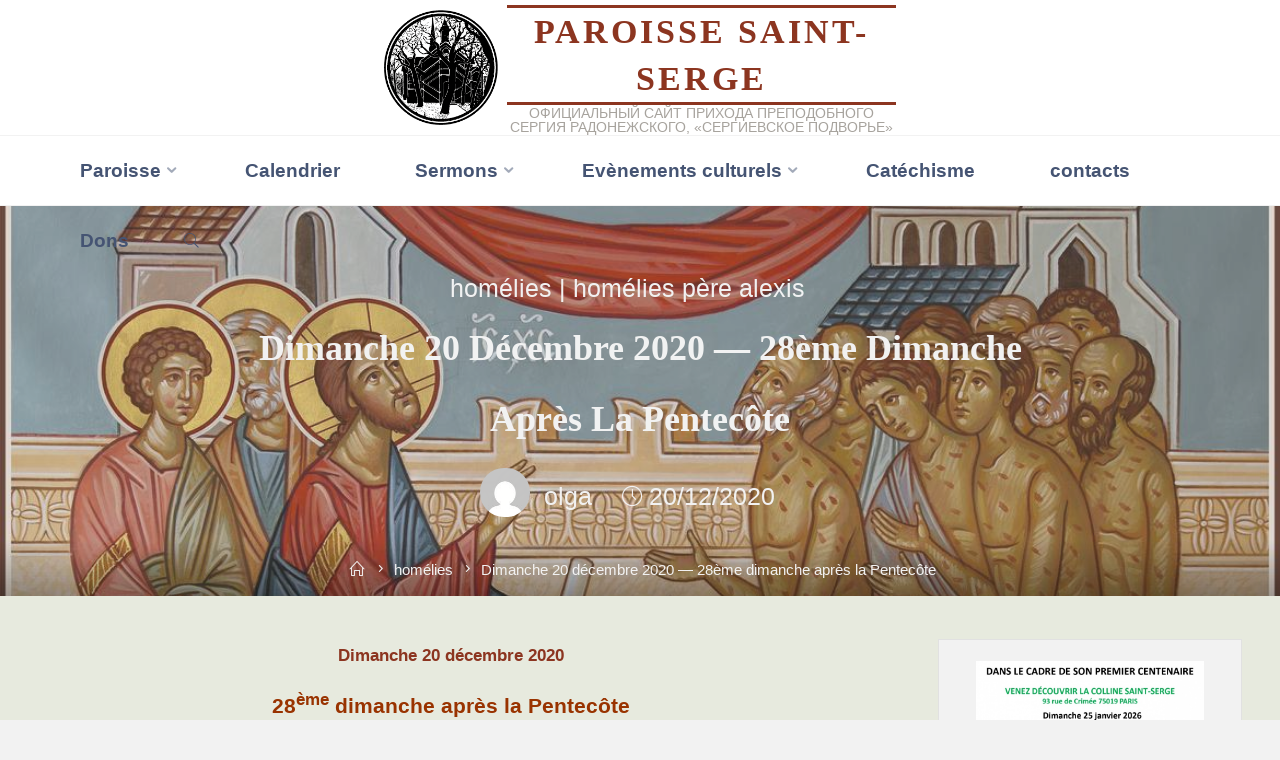

--- FILE ---
content_type: text/html; charset=UTF-8
request_url: https://saint-serge.fr/fr/2020/12/20/dimanche-20-decembre-2020-28eme-dimanche-apres-la-pentecote/
body_size: 21199
content:
<!DOCTYPE html>
<html lang="fr-FR">
<head>
<meta name="viewport" content="width=device-width, user-scalable=yes, initial-scale=1.0">
<meta http-equiv="X-UA-Compatible" content="IE=edge" /><meta charset="UTF-8">
<link rel="profile" href="http://gmpg.org/xfn/11">
<title>Dimanche 20 décembre 2020&nbsp;&mdash; 28ème dimanche après la Pentecôte &#8211; Paroisse Saint-Serge</title>

<link rel="stylesheet" href="https://saint-serge.fr/wp-content/plugins/sitepress-multilingual-cms/res/css/language-selector.css?v=3.1.9.6" type="text/css" media="all" />
<meta name='robots' content='max-image-preview:large' />
<link rel='dns-prefetch' href='//fonts.googleapis.com' />
<link rel="alternate" type="application/rss+xml" title="Paroisse Saint-Serge &raquo; Flux" href="https://saint-serge.fr/fr/feed/" />
<link rel="alternate" type="application/rss+xml" title="Paroisse Saint-Serge &raquo; Flux des commentaires" href="https://saint-serge.fr/fr/comments/feed/" />
<script>
window._wpemojiSettings = {"baseUrl":"https:\/\/s.w.org\/images\/core\/emoji\/14.0.0\/72x72\/","ext":".png","svgUrl":"https:\/\/s.w.org\/images\/core\/emoji\/14.0.0\/svg\/","svgExt":".svg","source":{"concatemoji":"https:\/\/saint-serge.fr\/wp-includes\/js\/wp-emoji-release.min.js?ver=6.2.8"}};
/*! This file is auto-generated */
!function(e,a,t){var n,r,o,i=a.createElement("canvas"),p=i.getContext&&i.getContext("2d");function s(e,t){p.clearRect(0,0,i.width,i.height),p.fillText(e,0,0);e=i.toDataURL();return p.clearRect(0,0,i.width,i.height),p.fillText(t,0,0),e===i.toDataURL()}function c(e){var t=a.createElement("script");t.src=e,t.defer=t.type="text/javascript",a.getElementsByTagName("head")[0].appendChild(t)}for(o=Array("flag","emoji"),t.supports={everything:!0,everythingExceptFlag:!0},r=0;r<o.length;r++)t.supports[o[r]]=function(e){if(p&&p.fillText)switch(p.textBaseline="top",p.font="600 32px Arial",e){case"flag":return s("\ud83c\udff3\ufe0f\u200d\u26a7\ufe0f","\ud83c\udff3\ufe0f\u200b\u26a7\ufe0f")?!1:!s("\ud83c\uddfa\ud83c\uddf3","\ud83c\uddfa\u200b\ud83c\uddf3")&&!s("\ud83c\udff4\udb40\udc67\udb40\udc62\udb40\udc65\udb40\udc6e\udb40\udc67\udb40\udc7f","\ud83c\udff4\u200b\udb40\udc67\u200b\udb40\udc62\u200b\udb40\udc65\u200b\udb40\udc6e\u200b\udb40\udc67\u200b\udb40\udc7f");case"emoji":return!s("\ud83e\udef1\ud83c\udffb\u200d\ud83e\udef2\ud83c\udfff","\ud83e\udef1\ud83c\udffb\u200b\ud83e\udef2\ud83c\udfff")}return!1}(o[r]),t.supports.everything=t.supports.everything&&t.supports[o[r]],"flag"!==o[r]&&(t.supports.everythingExceptFlag=t.supports.everythingExceptFlag&&t.supports[o[r]]);t.supports.everythingExceptFlag=t.supports.everythingExceptFlag&&!t.supports.flag,t.DOMReady=!1,t.readyCallback=function(){t.DOMReady=!0},t.supports.everything||(n=function(){t.readyCallback()},a.addEventListener?(a.addEventListener("DOMContentLoaded",n,!1),e.addEventListener("load",n,!1)):(e.attachEvent("onload",n),a.attachEvent("onreadystatechange",function(){"complete"===a.readyState&&t.readyCallback()})),(e=t.source||{}).concatemoji?c(e.concatemoji):e.wpemoji&&e.twemoji&&(c(e.twemoji),c(e.wpemoji)))}(window,document,window._wpemojiSettings);
</script>
<style>
img.wp-smiley,
img.emoji {
	display: inline !important;
	border: none !important;
	box-shadow: none !important;
	height: 1em !important;
	width: 1em !important;
	margin: 0 0.07em !important;
	vertical-align: -0.1em !important;
	background: none !important;
	padding: 0 !important;
}
</style>
	<link rel='stylesheet' id='layerslider-css' href='https://saint-serge.fr/wp-content/plugins/LayerSlider/assets/static/layerslider/css/layerslider.css?ver=6.11.2' media='all' />
<link rel='stylesheet' id='ls-google-fonts-css' href='https://fonts.googleapis.com/css?family=Lato:100,300,regular,700,900%7COpen+Sans:300%7CIndie+Flower:regular%7COswald:300,regular,700&#038;subset=latin%2Clatin-ext' media='all' />
<link rel='stylesheet' id='wp-block-library-css' href='https://saint-serge.fr/wp-includes/css/dist/block-library/style.min.css?ver=6.2.8' media='all' />
<link rel='stylesheet' id='classic-theme-styles-css' href='https://saint-serge.fr/wp-includes/css/classic-themes.min.css?ver=6.2.8' media='all' />
<style id='global-styles-inline-css'>
body{--wp--preset--color--black: #000000;--wp--preset--color--cyan-bluish-gray: #abb8c3;--wp--preset--color--white: #ffffff;--wp--preset--color--pale-pink: #f78da7;--wp--preset--color--vivid-red: #cf2e2e;--wp--preset--color--luminous-vivid-orange: #ff6900;--wp--preset--color--luminous-vivid-amber: #fcb900;--wp--preset--color--light-green-cyan: #7bdcb5;--wp--preset--color--vivid-green-cyan: #00d084;--wp--preset--color--pale-cyan-blue: #8ed1fc;--wp--preset--color--vivid-cyan-blue: #0693e3;--wp--preset--color--vivid-purple: #9b51e0;--wp--preset--color--accent-1: #8c3520;--wp--preset--color--accent-2: #383340;--wp--preset--color--headings: #30273f;--wp--preset--color--sitetext: #4f473c;--wp--preset--color--sitebg: #e7eade;--wp--preset--gradient--vivid-cyan-blue-to-vivid-purple: linear-gradient(135deg,rgba(6,147,227,1) 0%,rgb(155,81,224) 100%);--wp--preset--gradient--light-green-cyan-to-vivid-green-cyan: linear-gradient(135deg,rgb(122,220,180) 0%,rgb(0,208,130) 100%);--wp--preset--gradient--luminous-vivid-amber-to-luminous-vivid-orange: linear-gradient(135deg,rgba(252,185,0,1) 0%,rgba(255,105,0,1) 100%);--wp--preset--gradient--luminous-vivid-orange-to-vivid-red: linear-gradient(135deg,rgba(255,105,0,1) 0%,rgb(207,46,46) 100%);--wp--preset--gradient--very-light-gray-to-cyan-bluish-gray: linear-gradient(135deg,rgb(238,238,238) 0%,rgb(169,184,195) 100%);--wp--preset--gradient--cool-to-warm-spectrum: linear-gradient(135deg,rgb(74,234,220) 0%,rgb(151,120,209) 20%,rgb(207,42,186) 40%,rgb(238,44,130) 60%,rgb(251,105,98) 80%,rgb(254,248,76) 100%);--wp--preset--gradient--blush-light-purple: linear-gradient(135deg,rgb(255,206,236) 0%,rgb(152,150,240) 100%);--wp--preset--gradient--blush-bordeaux: linear-gradient(135deg,rgb(254,205,165) 0%,rgb(254,45,45) 50%,rgb(107,0,62) 100%);--wp--preset--gradient--luminous-dusk: linear-gradient(135deg,rgb(255,203,112) 0%,rgb(199,81,192) 50%,rgb(65,88,208) 100%);--wp--preset--gradient--pale-ocean: linear-gradient(135deg,rgb(255,245,203) 0%,rgb(182,227,212) 50%,rgb(51,167,181) 100%);--wp--preset--gradient--electric-grass: linear-gradient(135deg,rgb(202,248,128) 0%,rgb(113,206,126) 100%);--wp--preset--gradient--midnight: linear-gradient(135deg,rgb(2,3,129) 0%,rgb(40,116,252) 100%);--wp--preset--duotone--dark-grayscale: url('#wp-duotone-dark-grayscale');--wp--preset--duotone--grayscale: url('#wp-duotone-grayscale');--wp--preset--duotone--purple-yellow: url('#wp-duotone-purple-yellow');--wp--preset--duotone--blue-red: url('#wp-duotone-blue-red');--wp--preset--duotone--midnight: url('#wp-duotone-midnight');--wp--preset--duotone--magenta-yellow: url('#wp-duotone-magenta-yellow');--wp--preset--duotone--purple-green: url('#wp-duotone-purple-green');--wp--preset--duotone--blue-orange: url('#wp-duotone-blue-orange');--wp--preset--font-size--small: 10px;--wp--preset--font-size--medium: 20px;--wp--preset--font-size--large: 27px;--wp--preset--font-size--x-large: 42px;--wp--preset--font-size--normal: 17px;--wp--preset--font-size--larger: 43px;--wp--preset--spacing--20: 0.44rem;--wp--preset--spacing--30: 0.67rem;--wp--preset--spacing--40: 1rem;--wp--preset--spacing--50: 1.5rem;--wp--preset--spacing--60: 2.25rem;--wp--preset--spacing--70: 3.38rem;--wp--preset--spacing--80: 5.06rem;--wp--preset--shadow--natural: 6px 6px 9px rgba(0, 0, 0, 0.2);--wp--preset--shadow--deep: 12px 12px 50px rgba(0, 0, 0, 0.4);--wp--preset--shadow--sharp: 6px 6px 0px rgba(0, 0, 0, 0.2);--wp--preset--shadow--outlined: 6px 6px 0px -3px rgba(255, 255, 255, 1), 6px 6px rgba(0, 0, 0, 1);--wp--preset--shadow--crisp: 6px 6px 0px rgba(0, 0, 0, 1);}:where(.is-layout-flex){gap: 0.5em;}body .is-layout-flow > .alignleft{float: left;margin-inline-start: 0;margin-inline-end: 2em;}body .is-layout-flow > .alignright{float: right;margin-inline-start: 2em;margin-inline-end: 0;}body .is-layout-flow > .aligncenter{margin-left: auto !important;margin-right: auto !important;}body .is-layout-constrained > .alignleft{float: left;margin-inline-start: 0;margin-inline-end: 2em;}body .is-layout-constrained > .alignright{float: right;margin-inline-start: 2em;margin-inline-end: 0;}body .is-layout-constrained > .aligncenter{margin-left: auto !important;margin-right: auto !important;}body .is-layout-constrained > :where(:not(.alignleft):not(.alignright):not(.alignfull)){max-width: var(--wp--style--global--content-size);margin-left: auto !important;margin-right: auto !important;}body .is-layout-constrained > .alignwide{max-width: var(--wp--style--global--wide-size);}body .is-layout-flex{display: flex;}body .is-layout-flex{flex-wrap: wrap;align-items: center;}body .is-layout-flex > *{margin: 0;}:where(.wp-block-columns.is-layout-flex){gap: 2em;}.has-black-color{color: var(--wp--preset--color--black) !important;}.has-cyan-bluish-gray-color{color: var(--wp--preset--color--cyan-bluish-gray) !important;}.has-white-color{color: var(--wp--preset--color--white) !important;}.has-pale-pink-color{color: var(--wp--preset--color--pale-pink) !important;}.has-vivid-red-color{color: var(--wp--preset--color--vivid-red) !important;}.has-luminous-vivid-orange-color{color: var(--wp--preset--color--luminous-vivid-orange) !important;}.has-luminous-vivid-amber-color{color: var(--wp--preset--color--luminous-vivid-amber) !important;}.has-light-green-cyan-color{color: var(--wp--preset--color--light-green-cyan) !important;}.has-vivid-green-cyan-color{color: var(--wp--preset--color--vivid-green-cyan) !important;}.has-pale-cyan-blue-color{color: var(--wp--preset--color--pale-cyan-blue) !important;}.has-vivid-cyan-blue-color{color: var(--wp--preset--color--vivid-cyan-blue) !important;}.has-vivid-purple-color{color: var(--wp--preset--color--vivid-purple) !important;}.has-black-background-color{background-color: var(--wp--preset--color--black) !important;}.has-cyan-bluish-gray-background-color{background-color: var(--wp--preset--color--cyan-bluish-gray) !important;}.has-white-background-color{background-color: var(--wp--preset--color--white) !important;}.has-pale-pink-background-color{background-color: var(--wp--preset--color--pale-pink) !important;}.has-vivid-red-background-color{background-color: var(--wp--preset--color--vivid-red) !important;}.has-luminous-vivid-orange-background-color{background-color: var(--wp--preset--color--luminous-vivid-orange) !important;}.has-luminous-vivid-amber-background-color{background-color: var(--wp--preset--color--luminous-vivid-amber) !important;}.has-light-green-cyan-background-color{background-color: var(--wp--preset--color--light-green-cyan) !important;}.has-vivid-green-cyan-background-color{background-color: var(--wp--preset--color--vivid-green-cyan) !important;}.has-pale-cyan-blue-background-color{background-color: var(--wp--preset--color--pale-cyan-blue) !important;}.has-vivid-cyan-blue-background-color{background-color: var(--wp--preset--color--vivid-cyan-blue) !important;}.has-vivid-purple-background-color{background-color: var(--wp--preset--color--vivid-purple) !important;}.has-black-border-color{border-color: var(--wp--preset--color--black) !important;}.has-cyan-bluish-gray-border-color{border-color: var(--wp--preset--color--cyan-bluish-gray) !important;}.has-white-border-color{border-color: var(--wp--preset--color--white) !important;}.has-pale-pink-border-color{border-color: var(--wp--preset--color--pale-pink) !important;}.has-vivid-red-border-color{border-color: var(--wp--preset--color--vivid-red) !important;}.has-luminous-vivid-orange-border-color{border-color: var(--wp--preset--color--luminous-vivid-orange) !important;}.has-luminous-vivid-amber-border-color{border-color: var(--wp--preset--color--luminous-vivid-amber) !important;}.has-light-green-cyan-border-color{border-color: var(--wp--preset--color--light-green-cyan) !important;}.has-vivid-green-cyan-border-color{border-color: var(--wp--preset--color--vivid-green-cyan) !important;}.has-pale-cyan-blue-border-color{border-color: var(--wp--preset--color--pale-cyan-blue) !important;}.has-vivid-cyan-blue-border-color{border-color: var(--wp--preset--color--vivid-cyan-blue) !important;}.has-vivid-purple-border-color{border-color: var(--wp--preset--color--vivid-purple) !important;}.has-vivid-cyan-blue-to-vivid-purple-gradient-background{background: var(--wp--preset--gradient--vivid-cyan-blue-to-vivid-purple) !important;}.has-light-green-cyan-to-vivid-green-cyan-gradient-background{background: var(--wp--preset--gradient--light-green-cyan-to-vivid-green-cyan) !important;}.has-luminous-vivid-amber-to-luminous-vivid-orange-gradient-background{background: var(--wp--preset--gradient--luminous-vivid-amber-to-luminous-vivid-orange) !important;}.has-luminous-vivid-orange-to-vivid-red-gradient-background{background: var(--wp--preset--gradient--luminous-vivid-orange-to-vivid-red) !important;}.has-very-light-gray-to-cyan-bluish-gray-gradient-background{background: var(--wp--preset--gradient--very-light-gray-to-cyan-bluish-gray) !important;}.has-cool-to-warm-spectrum-gradient-background{background: var(--wp--preset--gradient--cool-to-warm-spectrum) !important;}.has-blush-light-purple-gradient-background{background: var(--wp--preset--gradient--blush-light-purple) !important;}.has-blush-bordeaux-gradient-background{background: var(--wp--preset--gradient--blush-bordeaux) !important;}.has-luminous-dusk-gradient-background{background: var(--wp--preset--gradient--luminous-dusk) !important;}.has-pale-ocean-gradient-background{background: var(--wp--preset--gradient--pale-ocean) !important;}.has-electric-grass-gradient-background{background: var(--wp--preset--gradient--electric-grass) !important;}.has-midnight-gradient-background{background: var(--wp--preset--gradient--midnight) !important;}.has-small-font-size{font-size: var(--wp--preset--font-size--small) !important;}.has-medium-font-size{font-size: var(--wp--preset--font-size--medium) !important;}.has-large-font-size{font-size: var(--wp--preset--font-size--large) !important;}.has-x-large-font-size{font-size: var(--wp--preset--font-size--x-large) !important;}
.wp-block-navigation a:where(:not(.wp-element-button)){color: inherit;}
:where(.wp-block-columns.is-layout-flex){gap: 2em;}
.wp-block-pullquote{font-size: 1.5em;line-height: 1.6;}
</style>
<link rel='stylesheet' id='contact-form-7-css' href='https://saint-serge.fr/wp-content/plugins/contact-form-7/includes/css/styles.css?ver=5.1.7' media='all' />
<link rel='stylesheet' id='lbwps-styles-css' href='https://saint-serge.fr/wp-content/plugins/lightbox-photoswipe/assets/styles/default.css?ver=3.1.12' media='all' />
<link rel='stylesheet' id='cms-navigation-style-base-css' href='https://saint-serge.fr/wp-content/plugins/wpml-cms-nav/res/css/cms-navigation-base.css?ver=1.5.2' media='screen' />
<link rel='stylesheet' id='cms-navigation-style-css' href='https://saint-serge.fr/wp-content/plugins/wpml-cms-nav/res/css/cms-navigation.css?ver=1.5.2' media='screen' />
<link rel='stylesheet' id='roseta-themefonts-css' href='https://saint-serge.fr/wp-content/themes/roseta/resources/fonts/fontfaces.css?ver=1.3.0.1' media='all' />
<link rel='stylesheet' id='roseta-googlefonts-css' href='//fonts.googleapis.com/css?family=Work+Sans+Condensed%3A%7COswald%3A%7CWork+Sans+Condensed%3A700%7COswald%3A700&#038;ver=1.3.0.1' media='all' />
<link rel='stylesheet' id='roseta-main-css' href='https://saint-serge.fr/wp-content/themes/roseta/style.css?ver=1.3.0.1' media='all' />
<style id='roseta-main-inline-css'>
 #site-wrapper { max-width: 1300px; } #primary { width: 320px; } #secondary { width: 380px; } #container.one-column .main { width: 100%; } #container.two-columns-right #secondary { float: right; } #container.two-columns-right .main, .two-columns-right #breadcrumbs { width: calc( 100% - 380px ); float: left; } #container.two-columns-left #primary { float: left; } #container.two-columns-left .main, .two-columns-left #breadcrumbs { width: calc( 100% - 320px ); float: right; } #container.three-columns-right #primary, #container.three-columns-left #primary, #container.three-columns-sided #primary { float: left; } #container.three-columns-right #secondary, #container.three-columns-left #secondary, #container.three-columns-sided #secondary { float: left; } #container.three-columns-right #primary, #container.three-columns-left #secondary { margin-left: 0%; margin-right: 0%; } #container.three-columns-right .main, .three-columns-right #breadcrumbs { width: calc( 100% - 700px ); float: left; } #container.three-columns-left .main, .three-columns-left #breadcrumbs { width: calc( 100% - 700px ); float: right; } #container.three-columns-sided #secondary { float: right; } #container.three-columns-sided .main, .three-columns-sided #breadcrumbs { width: calc( 100% - 700px ); float: right; } .three-columns-sided #breadcrumbs { margin: 0 calc( 0% + 380px ) 0 -1920px; } html { font-family: Geneva, sans-serif; font-size: 17px; font-weight: 400; line-height: 2; ; } #site-title { font-family: Work Sans Condensed; font-size: 2em; font-weight: 700; } #site-text { text-transform: uppercase; } #access ul li a { font-family: Gill Sans, Calibri, Trebuchet MS, sans-serif; font-size: 1.1em; font-weight: 700; ; } .widget-title { font-family: Oswald; font-size: 0.75em; font-weight: 700; line-height: 2; margin-bottom: 1em; text-transform: uppercase; } .widget-container { font-family: Geneva, sans-serif; font-size: 0.85em; font-weight: 400; } .widget-container ul li { line-height: 2; text-transform: lowercase; } .entry-title, .main .page-title { font-family: Geneva, sans-serif; font-size: 1.45em; font-weight: 700; text-transform: capitalize; } .entry-meta > span { font-family: Geneva, sans-serif; font-weight: 400; text-transform: lowercase; } .entry-meta > span { font-size: 0.9em; } /* header titles */ .single .entry-title, #header-page-title .entry-title { font-family: Work Sans Condensed; font-size: 2.1em; font-weight: 700; line-height: 2; text-transform: capitalize; } #header-page-title .entry-meta > span { font-family: Gill Sans, Calibri, Trebuchet MS, sans-serif; font-size: 1.45em; font-weight: 400; text-transform: lowercase; } h1 { font-size: 2.33em; } h2 { font-size: 2.06em; } h3 { font-size: 1.79em; } h4 { font-size: 1.52em; } h5 { font-size: 1.25em; } h6 { font-size: 0.98em; } h1, h2, h3, h4, .seriousslider-theme .seriousslider-caption-title { font-family: Oswald; font-weight: 700; ; } .entry-content h1, .entry-summary h1, .entry-content h2, .entry-summary h2, .entry-content h3, .entry-summary h3, .entry-content h4, .entry-summary h4, .entry-content h5, .entry-summary h5, .entry-content h6, .entry-summary h6 { line-height: 1.2; margin-bottom: 0.5em; } a.continue-reading-link, .lp-block-readmore, .lp-box-readmore, #cryout_ajax_more_trigger, .lp-port-readmore, .comment .reply, a.staticslider-button, .seriousslider-theme .seriousslider-caption-buttons a.seriousslider-button, nav#mobile-menu a, button, input[type="button"], input[type="submit"], input[type="reset"], #nav-fixed a + a, .wp-block-button { font-family: Oswald; } .lp-text-title { font-family: Geneva, sans-serif; font-weight: 700; } blockquote cite { font-family: Geneva, sans-serif; } body { color: #4f473c; background-color: #f2f2f2; } .lp-staticslider .staticslider-caption-text a { color: #ffffff; } #site-header-main, #access ul ul, .menu-search-animated .searchform input[type="search"], #access .menu-search-animated .searchform, .site-header-bottom-fixed, .roseta-over-menu .site-header-bottom.header-fixed .site-header-bottom-fixed { background-color: #ffffff; } .roseta-over-menu .site-header-bottom-fixed { background: transparent; } @media (max-width: 800px) { #top-section-menu::before { background: -webkit-linear-gradient(left, rgba(255,255,255,1), rgba(255,255,255,0.5) ); background: linear-gradient(to right, rgba(255,255,255,1), rgba(255,255,255,0.5) ); } #top-section-menu::after { background: -webkit-linear-gradient(right, rgba(255,255,255,1), rgba(255,255,255,0.5) ); background: linear-gradient(to left, rgba(255,255,255,1), rgba(255,255,255,0.5) ); } } .roseta-over-menu .header-fixed.site-header-bottom #site-title a { color: #8c3520; } .roseta-over-menu #site-title a, .roseta-over-menu #access > div > ul > li, .roseta-over-menu #access > div > ul > li > a, .roseta-over-menu #sheader.socials a::before { color: #8c3520; } @media (min-width: 1153px) { .roseta-over-menu #header-page-title, .roseta-over-menu .lp-staticslider .staticslider-caption-inside, .roseta-over-menu .seriousslider-theme .seriousslider-caption-inside { padding-top: 170px; } } #access > div > ul > li, #access > div > ul > li > a, .roseta-over-menu .header-fixed.site-header-bottom #access > div > ul > li:not([class*='current']), .roseta-over-menu .header-fixed.site-header-bottom #access > div > ul > li:not([class*='current']) > a, .roseta-over-menu .header-fixed.site-header-bottom .top-section-element.widget_cryout_socials a::before, .top-section-element.widget_cryout_socials a::before, #access .menu-search-animated .searchform input[type="search"] { color: #455473; } #mobile-menu { color: #455473; } .roseta-over-menu .header-fixed.site-header-bottom .top-section-element.widget_cryout_socials a:hover::before, .top-section-element.widget_cryout_socials a:hover::before { color: #ffffff; } #access ul.sub-menu li a, #access ul.children li a { color: #5b1207; } #access ul.sub-menu li a, #access ul.children li a { background-color: #f2f2f2; } #access > div > ul > li:hover > a, #access > div > ul > li a:hover, #access > div > ul > li:hover, .roseta-over-menu .header-fixed.site-header-bottom #access > div > ul > li > a:hover, .roseta-over-menu .header-fixed.site-header-bottom #access > div > ul > li:hover { color: #8c3520; } #access > div > ul > li > a > span::before, #site-title::before, #site-title::after { background-color: #8c3520; } #site-title a:hover { color: #8c3520; } #access > div > ul > li.current_page_item > a, #access > div > ul > li.current-menu-item > a, #access > div > ul > li.current_page_ancestor > a, #access > div > ul > li.current-menu-ancestor > a, #access .sub-menu, #access .children, .roseta-over-menu .header-fixed.site-header-bottom #access > div > ul > li > a { color: #383340; } #access ul.children > li.current_page_item > a, #access ul.sub-menu > li.current-menu-item > a, #access ul.children > li.current_page_ancestor > a, #access ul.sub-menu > li.current-menu-ancestor > a { color: #383340; } #access .sub-menu li:not(:last-child) a > span, #access .children li:not(:last-child) a > span { border-bottom: 1px solid #e1e1e1; } .searchform .searchsubmit { color: #4f473c; } #access ul li.special1 > a { background-color: #f0f0f0; } #access ul li.special2 > a { background-color: #455473; color: #ffffff; } #access ul li.accent1 > a { background-color: #8c3520; color: #ffffff; } #access ul li.accent2 > a { background-color: #383340; color: #ffffff; } #access ul li.accent1 > a:hover, #access ul li.accent2 > a:hover { color: #ffffff; } #access > div > ul > li.accent1 > a > span::before, #access > div > ul > li.accent2 > a > span::before { background-color: #ffffff; } body:not(.roseta-landing-page) article.hentry, body:not(.roseta-landing-page) .main, body.roseta-boxed-layout:not(.roseta-landing-page) #container { background-color: #e7eade; } .pagination a, .pagination span { background-color: #dbded2; } .pagination a:not(.prev):not(.next):hover { background-color: #8c3520; color: #e7eade; } #header-page-title-overlay, .lp-staticslider .staticslider-caption::after, .seriousslider-theme .seriousslider-caption::after { background-color: #a69f92; opacity: 0.24; } #header-page-title #header-page-title-inside, #header-page-title .entry-meta span, #header-page-title .entry-meta a, #header-page-title .entry-meta time, #header-page-title .entry-meta .icon-metas::before, #header-page-title .byline, #header-page-title #breadcrumbs-nav, .lp-staticslider .staticslider-caption-inside, .seriousslider-theme .seriousslider-caption-inside { color: #f2f2f2; } #primary .widget-container { background-color: #736758; border-color: #625647; } @media (max-width: 640px) { .cryout #container #primary .widget-container { padding: 1em; } } #secondary .widget-container { background-color: #f2f2f2; border-color: #e1e1e1;} @media (max-width: 640px) { .cryout #container #secondary .widget-container { padding: 1em; } } #colophon, #footer { background-color: #dbd9ce; color: #5e5453; } #colophon .widget-title > span { background-color: #e7eade; } .main #content-masonry .entry-title { color: #383340; background-color: #e7eade; } @media (min-width: 720px) { .roseta-magazine-one .main #content-masonry .post-thumbnail-container + .entry-after-image { background-color: #e7eade; } } .entry-title a:active, .entry-title a:hover { color: #8c3520; } .entry-title::before { background-color: #8c3520; } span.entry-format { color: #8c3520; } .main #content-masonry .format-link .entry-content a { background-color: #8c3520; color: #e7eade; } .main #content-masonry .format-link::after { color: #e7eade; } .cryout article.hentry.format-image, .cryout article.hentry.format-audio, .cryout article.hentry.format-video { background-color: #dde0d4; } .format-aside, .format-quote { border-color: #c6c9bd; } .entry-content h5, .entry-content h6, .lp-text-content h5, .lp-text-content h6 { color: #383340; } .entry-content blockquote::before, .entry-content blockquote::after { color: rgba(79,71,60,0.2); } .entry-content h1, .entry-content h2, .entry-content h3, .entry-content h4, .lp-text-content h1, .lp-text-content h2, .lp-text-content h3, .lp-text-content h4 { color: #30273f; } a { color: #8c3520; } a:hover, .entry-meta span a:hover, .comments-link a { color: #383340; } .comments-link a:hover { color: #8c3520; } .comments-link { background-color: #d6d9cd; } .comments-link::before { border-color: #d6d9cd; } .socials a::before { color: #8c3520; } #site-header-main .socials a::after { color: #8c3520; } .roseta-normalizedtags #content .tagcloud a { color: #e7eade; background-color: #8c3520; } .roseta-normalizedtags #content .tagcloud a:hover { background-color: #383340; } #nav-fixed i { background-color: #d6d9cd; } #nav-fixed .nav-next:hover i, #nav-fixed .nav-previous:hover i { background-color: #383340; } #nav-fixed a:hover + a, #nav-fixed a + a:hover { background-color: rgba(56,51,64,1); } #nav-fixed i, #nav-fixed span { color: #e7eade; } a#toTop::before { color: #8c3520; } a#toTop::after { color: #383340; } @media (max-width: 800px) { .cryout #footer-bottom .footer-inside { padding-top: 2.5em; } .cryout .footer-inside a#toTop { background-color: #8c3520; color: #f2f2f2; } .cryout .footer-inside a#toTop:hover { opacity: 0.8;} } .author-description .page-title span { color: #383340; border-bottom-color: #8c3520; } a.continue-reading-link, .lp-box-readmore { color: #383340; } .continue-reading-link::before, .lp-box-readmore::before { background-color:#8c3520; } .entry-meta .icon-metas:before { color: #0a0200; } .roseta-caption-one .main .wp-caption .wp-caption-text { border-bottom-color: #d6d9cd; } .roseta-caption-two .main .wp-caption .wp-caption-text { background-color: #dde0d4; } .roseta-image-one .entry-content img[class*="align"], .roseta-image-one .entry-summary img[class*="align"], .roseta-image-two .entry-content img[class*='align'], .roseta-image-two .entry-summary img[class*='align'] { border-color: #d6d9cd; } .roseta-image-five .entry-content img[class*='align'], .roseta-image-five .entry-summary img[class*='align'] { border-color: #8c3520; } /* diffs */ span.edit-link a.post-edit-link, span.edit-link a.post-edit-link:hover, span.edit-link .icon-edit:before { color: #4f473c; } .searchform { border-color: #d3d6ca; } #breadcrumbs-container { background-color: #e0e3d7; } .entry-meta span, .entry-meta a, .entry-utility span, .entry-utility a, .entry-meta time, .footermenu ul li span.sep, #breadcrumbs-nav { color: #0a0200; } .footermenu ul li a:hover { color: #8c3520; } .footermenu ul li a::after { background: #8c3520; } span.entry-sticky { background-color: #8c3520; color: #e7eade; } #commentform { } code, #nav-below .nav-previous a:before, #nav-below .nav-next a:before { background-color: #d6d9cd; } pre, .comment-author { border-color: #d6d9cd; } .commentlist .comment-body, .commentlist .pingback { border-color: #d6d9cd; } .commentlist .comment-body::after { border-right-color: #e7eade; } .commentlist .comment-body::before { border-right-color: #d0d3c7; } article .author-info, .single .author-info { border-color: #d6d9cd; } .page-header.pad-container { border-color: #d6d9cd; } .comment-meta a { color: #000000; } .commentlist .reply a { color: #000000; } .commentlist .reply a:hover { border-bottom-color: #8c3520; } select, input[type], textarea { color: #4f473c; border-color: #d1d4c8; } .searchform input[type="search"], .searchform input[type="search"]:hover, .searchform input[type="search"]:focus { background-color: #e7eade; } #content .searchform input[type="search"] { border-bottom-color: #8c3520; } #content .searchform:hover input[type="search"], #content .searchform input[type="search"]:focus { border-bottom-color: #383340; } #content .searchform::after { background-color: #383340; } input[type]:hover, textarea:hover, select:hover, input[type]:focus, textarea:focus, select:focus { border-color: #c4c7bb; } button, input[type="button"], input[type="submit"], input[type="reset"] { background-color: #8c3520; color: #e7eade; } button:hover, input[type="button"]:hover, input[type="submit"]:hover, input[type="reset"]:hover { background-color: #383340; } hr { background-color: #d8dbcf; } .cryout-preloader > div { background-color: #8c3520; } /* gutenberg */ .wp-block-image.alignwide { margin-left: calc( ( 0% + 2.5em ) * -1 ); margin-right: calc( ( 0% + 2.5em ) * -1 ); } .wp-block-image.alignwide img { width: calc( 100% + 5em ); max-width: calc( 100% + 5em ); } .has-accent-1-color, .has-accent-1-color:hover { color: #8c3520; } .has-accent-2-color, .has-accent-2-color:hover { color: #383340; } .has-headings-color, .has-headings-color:hover { color: #30273f; } .has-sitetext-color, .has-sitetext-color:hover { color: #4f473c; } .has-sitebg-color, .has-sitebg-color:hover { color: #e7eade; } .has-accent-1-background-color { background-color: #8c3520; } .has-accent-2-background-color { background-color: #383340; } .has-headings-background-color { background-color: #30273f; } .has-sitetext-background-color { background-color: #4f473c; } .has-sitebg-background-color { background-color: #e7eade; } .has-small-font-size { font-size: 14px; } .has-regular-font-size { font-size: 17px; } .has-large-font-size { font-size: 20px; } .has-larger-font-size { font-size: 24px; } .has-huge-font-size { font-size: 24px; } /* woocommerce */ .woocommerce-thumbnail-container .woocommerce-buttons-container a, .woocommerce-page #respond input#submit.alt, .woocommerce a.button.alt, .woocommerce-page button.button.alt, .woocommerce input.button.alt, .woocommerce #respond input#submit, .woocommerce a.button, .woocommerce button.button, .woocommerce input.button { font-family: Oswald; } .woocommerce ul.products li.product .woocommerce-loop-category__title, .woocommerce ul.products li.product .woocommerce-loop-product__title, .woocommerce ul.products li.product h3, .woocommerce div.product .product_title, .woocommerce .woocommerce-tabs h2 { font-family: Geneva, sans-serif; } .woocommerce ul.products li.product .woocommerce-loop-category__title, .woocommerce ul.products li.product .woocommerce-loop-product__title, .woocommerce ul.products li.product h3, .woocommerce .star-rating { color: #383340; } .woocommerce-page #respond input#submit.alt, .woocommerce a.button.alt, .woocommerce-page button.button.alt, .woocommerce input.button.alt, .woocommerce #respond input#submit, .woocommerce a.button, .woocommerce button.button, .woocommerce input.button { background-color: #8c3520; color: #e7eade; line-height: 2; } .woocommerce #respond input#submit:hover, .woocommerce a.button:hover, .woocommerce button.button:hover, .woocommerce input.button:hover { background-color: #383340; color: #e7eade; } .woocommerce-page #respond input#submit.alt, .woocommerce a.button.alt, .woocommerce-page button.button.alt, .woocommerce input.button.alt { background-color: #383340; color: #e7eade; line-height: 2; } .woocommerce-page #respond input#submit.alt:hover, .woocommerce a.button.alt:hover, .woocommerce-page button.button.alt:hover, .woocommerce input.button.alt:hover { background-color: #16111e; color: #e7eade; } .woocommerce div.product .woocommerce-tabs ul.tabs li.active { border-bottom-color: #e7eade; } .woocommerce #respond input#submit.alt.disabled, .woocommerce #respond input#submit.alt.disabled:hover, .woocommerce #respond input#submit.alt:disabled, .woocommerce #respond input#submit.alt:disabled:hover, .woocommerce #respond input#submit.alt[disabled]:disabled, .woocommerce #respond input#submit.alt[disabled]:disabled:hover, .woocommerce a.button.alt.disabled, .woocommerce a.button.alt.disabled:hover, .woocommerce a.button.alt:disabled, .woocommerce a.button.alt:disabled:hover, .woocommerce a.button.alt[disabled]:disabled, .woocommerce a.button.alt[disabled]:disabled:hover, .woocommerce button.button.alt.disabled, .woocommerce button.button.alt.disabled:hover, .woocommerce button.button.alt:disabled, .woocommerce button.button.alt:disabled:hover, .woocommerce button.button.alt[disabled]:disabled, .woocommerce button.button.alt[disabled]:disabled:hover, .woocommerce input.button.alt.disabled, .woocommerce input.button.alt.disabled:hover, .woocommerce input.button.alt:disabled, .woocommerce input.button.alt:disabled:hover, .woocommerce input.button.alt[disabled]:disabled, .woocommerce input.button.alt[disabled]:disabled:hover { background-color: #383340; } .woocommerce div.product .product_title, .woocommerce ul.products li.product .price, .woocommerce div.product p.price, .woocommerce div.product span.price { color: #383340} .woocommerce-checkout #payment { background: #dde0d4; } .woocommerce .widget_price_filter .ui-slider .ui-slider-handle { background: #383340; } /* mobile menu */ nav#mobile-menu, #mobile-menu .menu-main-search { background-color: #ffffff; } #mobile-menu .mobile-arrow { color: #4f473c; } .main .entry-content, .main .entry-summary { text-align: inherit; } .main p, .main ul, .main ol, .main dd, .main pre, .main hr { margin-bottom: 1em; } .main .entry-content p { text-indent: 0em; } .main a.post-featured-image { background-position: center center; } #header-widget-area { width: 25%; right: 10px; } .roseta-stripped-table .main thead th, .roseta-bordered-table .main thead th, .roseta-stripped-table .main td, .roseta-stripped-table .main th, .roseta-bordered-table .main th, .roseta-bordered-table .main td { border-color: #d1d4c8; } .roseta-clean-table .main th, .roseta-stripped-table .main tr:nth-child(even) td, .roseta-stripped-table .main tr:nth-child(even) th { background-color: #e0e3d7; } .roseta-cropped-featured .main .post-thumbnail-container { height: 300px; } .roseta-responsive-featured .main .post-thumbnail-container { max-height: 300px; height: auto; } article.hentry .article-inner, #content-masonry article.hentry .article-inner { padding: 0%; } @media (min-width: 801px) { .site-header-bottom { height:70px; } } .site-header-bottom .site-header-inside { height:69px; } #access .menu-search-animated .searchform { height: 69px; line-height: 69px; } .menu-search-animated { height:70px; line-height:70px; } #access div > ul > li > a, #access ul li[class*="icon"]::before { line-height:70px; } .roseta-responsive-headerimage #masthead #header-image-main-inside { max-height: 390px; } .roseta-cropped-headerimage #masthead #header-image-main-inside { height: 390px; } #site-description { display: block; } .roseta-landing-page .lp-blocks-inside, .roseta-landing-page .lp-boxes-inside, .roseta-landing-page .lp-text-inside, .roseta-landing-page .lp-posts-inside, .roseta-landing-page .lp-page-inside, .roseta-landing-page .lp-section-header, .roseta-landing-page .content-widget { max-width: 1300px; } .lp-staticslider .staticslider-caption-inside, .seriousslider.seriousslider-theme .seriousslider-caption-inside, #header-page-title #header-page-title-inside { max-width: 900px; } .roseta-landing-page .content-widget { margin: 0 auto; } .lp-staticslider { max-height: calc(100vh - 170px); } a.staticslider-button:nth-child(2n+1), .seriousslider-theme .seriousslider-caption-buttons a:nth-child(2n+1), a.staticslider-button:nth-child(2n), .seriousslider-theme .seriousslider-caption-buttons a:nth-child(2n) { color: #e7eade; } a.staticslider-button:nth-child(2n+1)::before, .seriousslider-theme .seriousslider-caption-buttons a:nth-child(2n+1)::before { background-color: #731c07; } a.staticslider-button:nth-child(2n)::before, .seriousslider-theme .seriousslider-caption-buttons a:nth-child(2n)::before { background-color: #ced1c5; } .roseta-landing-page #header-image-main-inside { display: block; } .lp-section-desc { color: #271f14; } .lp-blocks { background-color: #f2f2f2; } .lp-boxes { background-color: #a69f92; } .lp-text { background-color: #f2f2f2; } #lp-posts, #lp-page { background-color: #455473; } .lp-block { background: #e7eade; border-color: #cbcec2; } .lp-block i[class^=blicon]::before { color: #8c3520; } .lp-block .lp-block-title { color: #383340; } .lp-block i[class^=blicon]::after { background-color: #8c3520; } .lp-blocks1 .lp-block:hover i[class^=blicon]::before { color: #e7eade; } .lp-block-readmore { color: #000000; } .lp-block-readmore:hover { color: #8c3520; } .lp-text-title { color: #383340; } .lp-text-image + .lp-text-card { background-color: #e7eade; } .lp-text-image + .lp-text-card::before { background-color: #8c3520; } .lp-box, .lp-box-title, .lp-boxes-animated .lp-box-text { background-color: #e7eade; } .lp-box-title { color: #383340; } .lp-boxes-static .lp-box-image .box-overlay { background-color: #a04934; } .lp-box-title { color: #383340; } .lp-box-title:hover { color: #8c3520; } .lp-boxes-1 .lp-box .lp-box-image { height: 350px; } .lp-boxes-animated .box-overlay { background-color: #8c3520; } .lp-boxes-animated.lp-boxes-1 .lp-box:hover .lp-box-text { max-height: 250px; } .lp-boxes-animated.lp-boxes-1 .lp-box:focus-within .lp-box-text { /* because of older IE */ max-height: 250px; } .lp-boxes-2 .lp-box .lp-box-image { height: 400px; } .lp-boxes-animated.lp-boxes-2 .lp-box:hover .lp-box-text { max-height: 300px; } .lp-boxes-animated.lp-boxes-2 .lp-box:focus-within .lp-box-text { /* because of older IE */ max-height: 300px; } #cryout_ajax_more_trigger, .lp-port-readmore { color: #383340; } .lpbox-rnd1 { background-color: #6f685b; } .lpbox-rnd2 { background-color: #6a6356; } .lpbox-rnd3 { background-color: #655e51; } .lpbox-rnd4 { background-color: #60594c; } .lpbox-rnd5 { background-color: #5b5447; } .lpbox-rnd6 { background-color: #564f42; } .lpbox-rnd7 { background-color: #514a3d; } .lpbox-rnd8 { background-color: #4c4538; } 
</style>
<link rel='stylesheet' id='cryout-serious-slider-style-css' href='https://saint-serge.fr/wp-content/plugins/cryout-serious-slider/resources/style.css?ver=1.2.0' media='all' />
<link rel='stylesheet' id='addtoany-css' href='https://saint-serge.fr/wp-content/plugins/add-to-any/addtoany.min.css?ver=1.15' media='all' />
<script src='https://saint-serge.fr/wp-includes/js/jquery/jquery.min.js?ver=3.6.4' id='jquery-core-js'></script>
<script src='https://saint-serge.fr/wp-includes/js/jquery/jquery-migrate.min.js?ver=3.4.0' id='jquery-migrate-js'></script>
<script id='layerslider-utils-js-extra'>
var LS_Meta = {"v":"6.11.2","fixGSAP":"1"};
</script>
<script src='https://saint-serge.fr/wp-content/plugins/LayerSlider/assets/static/layerslider/js/layerslider.utils.js?ver=6.11.2' id='layerslider-utils-js'></script>
<script src='https://saint-serge.fr/wp-content/plugins/LayerSlider/assets/static/layerslider/js/layerslider.kreaturamedia.jquery.js?ver=6.11.2' id='layerslider-js'></script>
<script src='https://saint-serge.fr/wp-content/plugins/LayerSlider/assets/static/layerslider/js/layerslider.transitions.js?ver=6.11.2' id='layerslider-transitions-js'></script>
<script src='https://saint-serge.fr/wp-content/plugins/add-to-any/addtoany.min.js?ver=1.1' id='addtoany-js'></script>
<!--[if lt IE 9]>
<script src='https://saint-serge.fr/wp-content/themes/roseta/resources/js/html5shiv.min.js?ver=1.3.0.1' id='roseta-html5shiv-js'></script>
<![endif]-->
<script src='https://saint-serge.fr/wp-content/plugins/cryout-serious-slider/resources/jquery.mobile.custom.min.js?ver=1.2.0' id='cryout-serious-slider-jquerymobile-js'></script>
<script src='https://saint-serge.fr/wp-content/plugins/cryout-serious-slider/resources/slider.js?ver=1.2.0' id='cryout-serious-slider-script-js'></script>
<meta name="generator" content="Powered by LayerSlider 6.11.2 - Multi-Purpose, Responsive, Parallax, Mobile-Friendly Slider Plugin for WordPress." />
<!-- LayerSlider updates and docs at: https://layerslider.kreaturamedia.com -->
<link rel="https://api.w.org/" href="https://saint-serge.fr/wp-json/" /><link rel="alternate" type="application/json" href="https://saint-serge.fr/wp-json/wp/v2/posts/2377" /><link rel="EditURI" type="application/rsd+xml" title="RSD" href="https://saint-serge.fr/xmlrpc.php?rsd" />
<link rel="wlwmanifest" type="application/wlwmanifest+xml" href="https://saint-serge.fr/wp-includes/wlwmanifest.xml" />
<meta name="generator" content="WordPress 6.2.8" />
<link rel='shortlink' href='https://saint-serge.fr/?p=2377' />
<link rel="alternate" type="application/json+oembed" href="https://saint-serge.fr/wp-json/oembed/1.0/embed?url=https%3A%2F%2Fsaint-serge.fr%2Ffr%2F2020%2F12%2F20%2Fdimanche-20-decembre-2020-28eme-dimanche-apres-la-pentecote%2F" />
<link rel="alternate" type="text/xml+oembed" href="https://saint-serge.fr/wp-json/oembed/1.0/embed?url=https%3A%2F%2Fsaint-serge.fr%2Ffr%2F2020%2F12%2F20%2Fdimanche-20-decembre-2020-28eme-dimanche-apres-la-pentecote%2F&#038;format=xml" />

<script data-cfasync="false">
window.a2a_config=window.a2a_config||{};a2a_config.callbacks=[];a2a_config.overlays=[];a2a_config.templates={};a2a_localize = {
	Share: "Partager",
	Save: "Enregistrer",
	Subscribe: "S'abonner",
	Email: "Email",
	Bookmark: "Signet",
	ShowAll: "Montrer tout",
	ShowLess: "Montrer moins",
	FindServices: "Trouver des service(s)",
	FindAnyServiceToAddTo: "Trouver instantan&eacute;ment des services &agrave; ajouter &agrave;",
	PoweredBy: "Propuls&eacute; par",
	ShareViaEmail: "Share via email",
	SubscribeViaEmail: "Subscribe via email",
	BookmarkInYourBrowser: "Ajouter un signet dans votre fureteur",
	BookmarkInstructions: "Press Ctrl+D or \u2318+D to bookmark this page",
	AddToYourFavorites: "Ajouter &agrave; vos favoris",
	SendFromWebOrProgram: "Send from any email address or email program",
	EmailProgram: "Email program",
	More: "More&#8230;",
	ThanksForSharing: "Thanks for sharing!",
	ThanksForFollowing: "Thanks for following!"
};

(function(d,s,a,b){a=d.createElement(s);b=d.getElementsByTagName(s)[0];a.async=1;a.src="https://static.addtoany.com/menu/page.js";b.parentNode.insertBefore(a,b);})(document,"script");
</script>
<meta name="generator" content="WPML ver:3.1.9.6 stt:4,47;0" />
<link rel="author" href="http://saint-serge.fr"><style id="custom-background-css">
body.custom-background { background-image: url("https://daru.saint-serge.fr/wp-content/uploads/2020/05/st-serge_horiz-10X15-7182.jpeg"); background-position: left top; background-size: contain; background-repeat: repeat; background-attachment: scroll; }
</style>
	<noscript><style>.cryout .cryout-preloader { display: none; }.cryout img[loading="lazy"] { opacity: 1; }</style></noscript>
<link rel="icon" href="https://saint-serge.fr/wp-content/uploads/2020/05/cropped-logo-100x100.png" sizes="32x32" />
<link rel="icon" href="https://saint-serge.fr/wp-content/uploads/2020/05/cropped-logo-500x500.png" sizes="192x192" />
<link rel="apple-touch-icon" href="https://saint-serge.fr/wp-content/uploads/2020/05/cropped-logo-500x500.png" />
<meta name="msapplication-TileImage" content="https://saint-serge.fr/wp-content/uploads/2020/05/cropped-logo-500x500.png" />
</head>

<body class="post-template-default single single-post postid-2377 single-format-standard custom-background wp-custom-logo wp-embed-responsive  roseta-boxed-layout roseta-image-none roseta-caption-one roseta-totop-normal roseta-stripped-table roseta-fixed-menu roseta-menu-center roseta-topsection-normal roseta-cropped-headerimage roseta-responsive-featured roseta-magazine-one roseta-magazine-layout roseta-comment-placeholder roseta-comment-icons roseta-header-titles roseta-normalizedtags roseta-lazy-noanimation roseta-article-animation-fade elementor-default elementor-kit-1334" itemscope itemtype="http://schema.org/WebPage">
			<a class="skip-link screen-reader-text" href="#main" title="Skip to content"> Skip to content </a>
	<svg xmlns="http://www.w3.org/2000/svg" viewBox="0 0 0 0" width="0" height="0" focusable="false" role="none" style="visibility: hidden; position: absolute; left: -9999px; overflow: hidden;" ><defs><filter id="wp-duotone-dark-grayscale"><feColorMatrix color-interpolation-filters="sRGB" type="matrix" values=" .299 .587 .114 0 0 .299 .587 .114 0 0 .299 .587 .114 0 0 .299 .587 .114 0 0 " /><feComponentTransfer color-interpolation-filters="sRGB" ><feFuncR type="table" tableValues="0 0.49803921568627" /><feFuncG type="table" tableValues="0 0.49803921568627" /><feFuncB type="table" tableValues="0 0.49803921568627" /><feFuncA type="table" tableValues="1 1" /></feComponentTransfer><feComposite in2="SourceGraphic" operator="in" /></filter></defs></svg><svg xmlns="http://www.w3.org/2000/svg" viewBox="0 0 0 0" width="0" height="0" focusable="false" role="none" style="visibility: hidden; position: absolute; left: -9999px; overflow: hidden;" ><defs><filter id="wp-duotone-grayscale"><feColorMatrix color-interpolation-filters="sRGB" type="matrix" values=" .299 .587 .114 0 0 .299 .587 .114 0 0 .299 .587 .114 0 0 .299 .587 .114 0 0 " /><feComponentTransfer color-interpolation-filters="sRGB" ><feFuncR type="table" tableValues="0 1" /><feFuncG type="table" tableValues="0 1" /><feFuncB type="table" tableValues="0 1" /><feFuncA type="table" tableValues="1 1" /></feComponentTransfer><feComposite in2="SourceGraphic" operator="in" /></filter></defs></svg><svg xmlns="http://www.w3.org/2000/svg" viewBox="0 0 0 0" width="0" height="0" focusable="false" role="none" style="visibility: hidden; position: absolute; left: -9999px; overflow: hidden;" ><defs><filter id="wp-duotone-purple-yellow"><feColorMatrix color-interpolation-filters="sRGB" type="matrix" values=" .299 .587 .114 0 0 .299 .587 .114 0 0 .299 .587 .114 0 0 .299 .587 .114 0 0 " /><feComponentTransfer color-interpolation-filters="sRGB" ><feFuncR type="table" tableValues="0.54901960784314 0.98823529411765" /><feFuncG type="table" tableValues="0 1" /><feFuncB type="table" tableValues="0.71764705882353 0.25490196078431" /><feFuncA type="table" tableValues="1 1" /></feComponentTransfer><feComposite in2="SourceGraphic" operator="in" /></filter></defs></svg><svg xmlns="http://www.w3.org/2000/svg" viewBox="0 0 0 0" width="0" height="0" focusable="false" role="none" style="visibility: hidden; position: absolute; left: -9999px; overflow: hidden;" ><defs><filter id="wp-duotone-blue-red"><feColorMatrix color-interpolation-filters="sRGB" type="matrix" values=" .299 .587 .114 0 0 .299 .587 .114 0 0 .299 .587 .114 0 0 .299 .587 .114 0 0 " /><feComponentTransfer color-interpolation-filters="sRGB" ><feFuncR type="table" tableValues="0 1" /><feFuncG type="table" tableValues="0 0.27843137254902" /><feFuncB type="table" tableValues="0.5921568627451 0.27843137254902" /><feFuncA type="table" tableValues="1 1" /></feComponentTransfer><feComposite in2="SourceGraphic" operator="in" /></filter></defs></svg><svg xmlns="http://www.w3.org/2000/svg" viewBox="0 0 0 0" width="0" height="0" focusable="false" role="none" style="visibility: hidden; position: absolute; left: -9999px; overflow: hidden;" ><defs><filter id="wp-duotone-midnight"><feColorMatrix color-interpolation-filters="sRGB" type="matrix" values=" .299 .587 .114 0 0 .299 .587 .114 0 0 .299 .587 .114 0 0 .299 .587 .114 0 0 " /><feComponentTransfer color-interpolation-filters="sRGB" ><feFuncR type="table" tableValues="0 0" /><feFuncG type="table" tableValues="0 0.64705882352941" /><feFuncB type="table" tableValues="0 1" /><feFuncA type="table" tableValues="1 1" /></feComponentTransfer><feComposite in2="SourceGraphic" operator="in" /></filter></defs></svg><svg xmlns="http://www.w3.org/2000/svg" viewBox="0 0 0 0" width="0" height="0" focusable="false" role="none" style="visibility: hidden; position: absolute; left: -9999px; overflow: hidden;" ><defs><filter id="wp-duotone-magenta-yellow"><feColorMatrix color-interpolation-filters="sRGB" type="matrix" values=" .299 .587 .114 0 0 .299 .587 .114 0 0 .299 .587 .114 0 0 .299 .587 .114 0 0 " /><feComponentTransfer color-interpolation-filters="sRGB" ><feFuncR type="table" tableValues="0.78039215686275 1" /><feFuncG type="table" tableValues="0 0.94901960784314" /><feFuncB type="table" tableValues="0.35294117647059 0.47058823529412" /><feFuncA type="table" tableValues="1 1" /></feComponentTransfer><feComposite in2="SourceGraphic" operator="in" /></filter></defs></svg><svg xmlns="http://www.w3.org/2000/svg" viewBox="0 0 0 0" width="0" height="0" focusable="false" role="none" style="visibility: hidden; position: absolute; left: -9999px; overflow: hidden;" ><defs><filter id="wp-duotone-purple-green"><feColorMatrix color-interpolation-filters="sRGB" type="matrix" values=" .299 .587 .114 0 0 .299 .587 .114 0 0 .299 .587 .114 0 0 .299 .587 .114 0 0 " /><feComponentTransfer color-interpolation-filters="sRGB" ><feFuncR type="table" tableValues="0.65098039215686 0.40392156862745" /><feFuncG type="table" tableValues="0 1" /><feFuncB type="table" tableValues="0.44705882352941 0.4" /><feFuncA type="table" tableValues="1 1" /></feComponentTransfer><feComposite in2="SourceGraphic" operator="in" /></filter></defs></svg><svg xmlns="http://www.w3.org/2000/svg" viewBox="0 0 0 0" width="0" height="0" focusable="false" role="none" style="visibility: hidden; position: absolute; left: -9999px; overflow: hidden;" ><defs><filter id="wp-duotone-blue-orange"><feColorMatrix color-interpolation-filters="sRGB" type="matrix" values=" .299 .587 .114 0 0 .299 .587 .114 0 0 .299 .587 .114 0 0 .299 .587 .114 0 0 " /><feComponentTransfer color-interpolation-filters="sRGB" ><feFuncR type="table" tableValues="0.098039215686275 1" /><feFuncG type="table" tableValues="0 0.66274509803922" /><feFuncB type="table" tableValues="0.84705882352941 0.41960784313725" /><feFuncA type="table" tableValues="1 1" /></feComponentTransfer><feComposite in2="SourceGraphic" operator="in" /></filter></defs></svg>		<div id="site-wrapper">

	<header id="masthead" class="cryout"  itemscope itemtype="http://schema.org/WPHeader">

		<div id="site-header-main">

			<div class="site-header-top">

				<div class="site-header-inside">

					<div id="branding">
						<div class="identity"><a href="https://saint-serge.fr/fr/" id="logo" class="custom-logo-link" title="Paroisse Saint-Serge" rel="home"><img   src="https://saint-serge.fr/wp-content/uploads/2020/05/cropped-logo-2.png" class="custom-logo" alt="Paroisse Saint-Serge" decoding="async" srcset="https://saint-serge.fr/wp-content/uploads/2020/05/cropped-logo-2.png 215w, https://saint-serge.fr/wp-content/uploads/2020/05/cropped-logo-2-100x100.png 100w" sizes="(max-width: 215px) 100vw, 215px" /></a></div><div id="site-text"><div itemprop="headline" id="site-title"><span> <a href="https://saint-serge.fr/fr/" title="официальный сайт прихода Преподобного Сергия Радонежского, «Сергиевское Подворье»" rel="home">Paroisse Saint-Serge</a> </span></div><span id="site-description"  itemprop="description" >официальный сайт прихода Преподобного Сергия Радонежского, «Сергиевское Подворье»</span></div>													<a id="nav-toggle"><i class="icon-menu"></i></a>
												
					</div><!-- #branding -->

					<div id="top-section-widget">
								<div class="widget-top-section-inner">
								</div><!--content-widget-->					</div>


					<div id="top-section-menu" role="navigation"  aria-label="Top Menu"  itemscope itemtype="http://schema.org/SiteNavigationElement">
											</div><!-- #top-menu -->

				</div><!-- #site-header-inside -->

			</div><!--.site-header-top-->

						<nav id="mobile-menu">
				<button id="nav-cancel"><i class="icon-cancel"></i></button>
				<div><ul id="mobile-nav" class=""><li id="menu-item-1380" class="menu-item menu-item-type-post_type menu-item-object-page menu-item-has-children menu-item-1380"><a href="https://saint-serge.fr/fr/saint-serge/la-paroisse/"><span>Paroisse</span></a>
<ul class="sub-menu">
	<li id="menu-item-7247" class="menu-item menu-item-type-post_type menu-item-object-page menu-item-7247"><a href="https://saint-serge.fr/fr/saint-serge/prichod/lhistoire/"><span>Histoire de la paroisse</span></a></li>
	<li id="menu-item-930" class="menu-item menu-item-type-post_type menu-item-object-page menu-item-930"><a href="https://saint-serge.fr/fr/clerge-de-la-paroisse/"><span>Clergé de la paroisse</span></a></li>
</ul>
</li>
<li id="menu-item-988" class="menu-item menu-item-type-post_type menu-item-object-page menu-item-988"><a href="https://saint-serge.fr/fr/saint-serge/la-vie-liturgique/calendrier-des-celebrations/"><span>Calendrier</span></a></li>
<li id="menu-item-7258" class="menu-item menu-item-type-post_type menu-item-object-page menu-item-has-children menu-item-7258"><a href="https://saint-serge.fr/fr/sermons/"><span>Sermons</span></a>
<ul class="sub-menu">
	<li id="menu-item-7344" class="menu-item menu-item-type-post_type menu-item-object-page menu-item-7344"><a href="https://saint-serge.fr/fr/sermons/2025-2/"><span>2025</span></a></li>
</ul>
</li>
<li id="menu-item-7248" class="menu-item menu-item-type-post_type menu-item-object-page menu-item-has-children menu-item-7248"><a href="https://saint-serge.fr/fr/evenements-culturels/"><span>Evènements culturels</span></a>
<ul class="sub-menu">
	<li id="menu-item-7249" class="menu-item menu-item-type-post_type menu-item-object-page menu-item-7249"><a href="https://saint-serge.fr/fr/evenements-culturels/evenements-culturels-concerts/"><span>Concerts</span></a></li>
	<li id="menu-item-7290" class="menu-item menu-item-type-post_type menu-item-object-page menu-item-7290"><a href="https://saint-serge.fr/fr/evenements-culturels/vie-de-la-paroisse/"><span>Vie de la paroisse</span></a></li>
</ul>
</li>
<li id="menu-item-7237" class="menu-item menu-item-type-post_type menu-item-object-page menu-item-7237"><a href="https://saint-serge.fr/fr/catechisme/"><span>Catéchisme</span></a></li>
<li id="menu-item-582" class="menu-item menu-item-type-post_type menu-item-object-page menu-item-582"><a href="https://saint-serge.fr/fr/saint-serge/contacts/"><span>contacts</span></a></li>
<li id="menu-item-7285" class="menu-item menu-item-type-post_type menu-item-object-page menu-item-7285"><a href="https://saint-serge.fr/fr/dons/"><span>Dons</span></a></li>
<li class='menu-main-search menu-search-animated'>
			<a href><i class='icon-search'></i><span class='screen-reader-text'>Search</span></a>
<form role="search" method="get" class="searchform" action="https://saint-serge.fr/fr/">
	<label>
		<span class="screen-reader-text">Search for:</span>
		<input type="search" class="s" placeholder="To search type and press enter" value="" name="s" />
	</label>
	<button type="submit" class="searchsubmit"><span class="screen-reader-text">Search</span><i class="icon-search"></i></button>
<input type='hidden' name='lang' value='fr' /></form>

			<i class='icon-cancel'></i>
		</li></ul></div>			</nav> <!-- #mobile-menu -->
			
						<div class="site-header-bottom">

				<div class="site-header-bottom-fixed">

					<div class="site-header-inside">

						<nav id="access" role="navigation"  aria-label="Primary Menu"  itemscope itemtype="http://schema.org/SiteNavigationElement">
								<div><ul id="prime_nav" class=""><li class="menu-item menu-item-type-post_type menu-item-object-page menu-item-has-children menu-item-1380"><a href="https://saint-serge.fr/fr/saint-serge/la-paroisse/"><span>Paroisse</span></a>
<ul class="sub-menu">
	<li class="menu-item menu-item-type-post_type menu-item-object-page menu-item-7247"><a href="https://saint-serge.fr/fr/saint-serge/prichod/lhistoire/"><span>Histoire de la paroisse</span></a></li>
	<li class="menu-item menu-item-type-post_type menu-item-object-page menu-item-930"><a href="https://saint-serge.fr/fr/clerge-de-la-paroisse/"><span>Clergé de la paroisse</span></a></li>
</ul>
</li>
<li class="menu-item menu-item-type-post_type menu-item-object-page menu-item-988"><a href="https://saint-serge.fr/fr/saint-serge/la-vie-liturgique/calendrier-des-celebrations/"><span>Calendrier</span></a></li>
<li class="menu-item menu-item-type-post_type menu-item-object-page menu-item-has-children menu-item-7258"><a href="https://saint-serge.fr/fr/sermons/"><span>Sermons</span></a>
<ul class="sub-menu">
	<li class="menu-item menu-item-type-post_type menu-item-object-page menu-item-7344"><a href="https://saint-serge.fr/fr/sermons/2025-2/"><span>2025</span></a></li>
</ul>
</li>
<li class="menu-item menu-item-type-post_type menu-item-object-page menu-item-has-children menu-item-7248"><a href="https://saint-serge.fr/fr/evenements-culturels/"><span>Evènements culturels</span></a>
<ul class="sub-menu">
	<li class="menu-item menu-item-type-post_type menu-item-object-page menu-item-7249"><a href="https://saint-serge.fr/fr/evenements-culturels/evenements-culturels-concerts/"><span>Concerts</span></a></li>
	<li class="menu-item menu-item-type-post_type menu-item-object-page menu-item-7290"><a href="https://saint-serge.fr/fr/evenements-culturels/vie-de-la-paroisse/"><span>Vie de la paroisse</span></a></li>
</ul>
</li>
<li class="menu-item menu-item-type-post_type menu-item-object-page menu-item-7237"><a href="https://saint-serge.fr/fr/catechisme/"><span>Catéchisme</span></a></li>
<li class="menu-item menu-item-type-post_type menu-item-object-page menu-item-582"><a href="https://saint-serge.fr/fr/saint-serge/contacts/"><span>contacts</span></a></li>
<li class="menu-item menu-item-type-post_type menu-item-object-page menu-item-7285"><a href="https://saint-serge.fr/fr/dons/"><span>Dons</span></a></li>
<li class='menu-main-search menu-search-animated'>
			<a href><i class='icon-search'></i><span class='screen-reader-text'>Search</span></a>
<form role="search" method="get" class="searchform" action="https://saint-serge.fr/fr/">
	<label>
		<span class="screen-reader-text">Search for:</span>
		<input type="search" class="s" placeholder="To search type and press enter" value="" name="s" />
	</label>
	<button type="submit" class="searchsubmit"><span class="screen-reader-text">Search</span><i class="icon-search"></i></button>
<input type='hidden' name='lang' value='fr' /></form>

			<i class='icon-cancel'></i>
		</li></ul></div>						</nav><!-- #access -->

					</div><!-- #site-header-inside -->

				</div><!-- #site-header-bottom-fixed -->
			
			</div><!--.site-header-bottom-->

		</div><!-- #site-header-main -->

		<div id="header-image-main">
			<div id="header-image-main-inside">
							<div class="header-image"  style="background-image: url(https://saint-serge.fr/wp-content/uploads/2021/03/Десять-прокаженных-2.jpg)" ></div>
			<img class="header-image" alt="Dimanche 20 décembre 2020&nbsp;&mdash; 28ème dimanche après la Pentecôte" src="https://saint-serge.fr/wp-content/uploads/2021/03/Десять-прокаженных-2.jpg" />
				    <div id="header-page-title">
		<div id="header-page-title-overlay"></div>
        <div id="header-page-title-inside">
						<div class="entry-meta pretitle-meta">
				<span class="bl_categ" ><span class="category-metas"> <a href="https://saint-serge.fr/fr/category/homelies/" rel="category tag">homélies</a> <span class="sep">|</span> <a href="https://saint-serge.fr/fr/category/homelies/homelies-pere-alexis/" rel="category tag">homélies père Alexis</a></span></span>			</div><!-- .entry-meta -->
            <h1 class="entry-title"  itemprop="headline">Dimanche 20 décembre 2020&nbsp;&mdash; 28ème dimanche après la Pentecôte</h1>				<div class="entry-meta aftertitle-meta">
					<span class="author vcard" itemscope itemtype="http://schema.org/Person" itemprop="author"><img alt='' src='https://secure.gravatar.com/avatar/8e860afc31f6256ade1fdd73f7eb0945?s=96&#038;d=mm&#038;r=g' srcset='https://secure.gravatar.com/avatar/8e860afc31f6256ade1fdd73f7eb0945?s=192&#038;d=mm&#038;r=g 2x' class='avatar avatar-96 photo' height='96' width='96' loading='lazy' decoding='async'/><a class="url fn n" rel="author" href="https://saint-serge.fr/fr/author/ks_vr/" title="View all posts by Olga" itemprop="url">
					<em itemprop="name">Olga</em>
				</a> </span>
		<span class="onDate date" >
				<i class="icon-date icon-metas" title="Date"></i>
				<time class="published" datetime="2020-12-20T08:49:18-02:00"  itemprop="datePublished">
					20/12/2020				</time>
				<time class="updated" datetime="2021-07-06T05:23:33-02:00"  itemprop="dateModified">06/07/2021</time>
		</span>
						</div><!-- .entry-meta -->
						<div class="byline"></div>
            <div id="breadcrumbs-container" class="cryout two-columns-right"><div id="breadcrumbs-container-inside"><div id="breadcrumbs"> <nav id="breadcrumbs-nav"><a href="https://saint-serge.fr/fr/" title="Home"><i class="icon-bread-home"></i><span class="screen-reader-text">Home</span></a><i class="icon-bread-arrow"></i> <a href="https://saint-serge.fr/fr/category/homelies/">homélies</a> <i class="icon-bread-arrow"></i> <span class="current">Dimanche 20 décembre 2020&nbsp;&mdash; 28ème dimanche après la Pentecôte</span></nav></div></div></div><!-- breadcrumbs -->        </div>
    </div> 			</div><!-- #header-image-main-inside -->
		</div><!-- #header-image-main -->

	</header><!-- #masthead -->

	
	
	<div id="content" class="cryout">
			<nav id="nav-fixed">
		<div class="nav-previous"><a href="https://saint-serge.fr/fr/2020/12/13/dimanche-13-decembre-2020-saint-andre-le-premier-apotre-appele-jn-1-35-51/" rel="prev"><i class="icon-fixed-nav"></i></a><a href="https://saint-serge.fr/fr/2020/12/13/dimanche-13-decembre-2020-saint-andre-le-premier-apotre-appele-jn-1-35-51/" rel="prev"><span>Dimanche 13 décembre 2020&nbsp;&mdash; Saint André, le premier apôtre appelé</span></a></div>
		<div class="nav-next"><a href="https://saint-serge.fr/fr/2020/12/27/dimanche-27-decembre-2020-dimanche-des-saints-ancetres-du-seigneur/" rel="next"><i class="icon-fixed-nav"></i></a><a href="https://saint-serge.fr/fr/2020/12/27/dimanche-27-decembre-2020-dimanche-des-saints-ancetres-du-seigneur/" rel="next"><span>Dimanche 27 décembre 2020&nbsp;&mdash; Dimanche des saints Ancêtres du Seigneur</span></a></div>
	</nav>
<div id="container" class="two-columns-right">
	<main id="main" class="main">
		
		
			<article id="post-2377" class="post-2377 post type-post status-publish format-standard has-post-thumbnail hentry category-homelies category-homelies-pere-alexis tag-97" itemscope itemtype="http://schema.org/Article" itemprop="mainEntity">
				<div class="schema-image">
							<div class="post-thumbnail-container"  itemprop="image" itemscope itemtype="http://schema.org/ImageObject">

			<a class="post-featured-image" href="https://saint-serge.fr/fr/2020/12/20/dimanche-20-decembre-2020-28eme-dimanche-apres-la-pentecote/" title="Dimanche 20 décembre 2020 - 28ème dimanche après la Pentecôte"  style="background-image: url(https://saint-serge.fr/wp-content/uploads/2021/03/Десять-прокаженных-2-894x300.jpg)"  tabindex="-1">
			</a>
			<picture class="responsive-featured-image">
				<source media="(max-width: 1152px)" sizes="(max-width: 800px) 100vw,(max-width: 1152px) 100vw, 894px" srcset="https://saint-serge.fr/wp-content/uploads/2021/03/Десять-прокаженных-2-512x300.jpg 512w">
				<source media="(max-width: 800px)" sizes="(max-width: 800px) 100vw,(max-width: 1152px) 100vw, 894px" srcset="https://saint-serge.fr/wp-content/uploads/2021/03/Десять-прокаженных-2-800x300.jpg 800w">
								<img alt="Dimanche 20 décembre 2020&nbsp;&mdash; 28ème dimanche après la Pentecôte"  itemprop="url" src="https://saint-serge.fr/wp-content/uploads/2021/03/Десять-прокаженных-2-894x300.jpg">
			</picture>
			<meta itemprop="width" content="894">
			<meta itemprop="height" content="300">
			<div class="featured-image-overlay">
				<a class="featured-image-link" href="https://saint-serge.fr/fr/2020/12/20/dimanche-20-decembre-2020-28eme-dimanche-apres-la-pentecote/" title="Dimanche 20 décembre 2020 - 28ème dimanche après la Pentecôte" tabindex="-1"></a>
			</div>
		</div>
					</div>

				<div class="article-inner">
					<header>
						<div class="entry-meta beforetitle-meta">
													</div><!-- .entry-meta -->
						
						<div class="entry-meta aftertitle-meta">
							<span class="author vcard" itemscope itemtype="http://schema.org/Person" itemprop="author"><img alt='' src='https://secure.gravatar.com/avatar/8e860afc31f6256ade1fdd73f7eb0945?s=96&#038;d=mm&#038;r=g' srcset='https://secure.gravatar.com/avatar/8e860afc31f6256ade1fdd73f7eb0945?s=192&#038;d=mm&#038;r=g 2x' class='avatar avatar-96 photo' height='96' width='96' loading='lazy' decoding='async'/><a class="url fn n" rel="author" href="https://saint-serge.fr/fr/author/ks_vr/" title="View all posts by Olga" itemprop="url">
					<em itemprop="name">Olga</em>
				</a> </span><span class="bl_categ" ><span class="category-metas"> <a href="https://saint-serge.fr/fr/category/homelies/" rel="category tag">homélies</a> <span class="sep">|</span> <a href="https://saint-serge.fr/fr/category/homelies/homelies-pere-alexis/" rel="category tag">homélies père Alexis</a></span></span>
		<span class="onDate date" >
				<i class="icon-date icon-metas" title="Date"></i>
				<time class="published" datetime="2020-12-20T08:49:18-02:00"  itemprop="datePublished">
					20/12/2020				</time>
				<time class="updated" datetime="2021-07-06T05:23:33-02:00"  itemprop="dateModified">06/07/2021</time>
		</span>
								</div><!-- .entry-meta -->

					</header>

					
					<div class="entry-content"  itemprop="articleBody">
						<p class="has-text-align-center" style="text-align: center;"><span style="color: #993300;"><strong><span class="has-inline-color has-accent-1-color">Dimanche 20 décembre 2020</span></strong></span></p>
<h5 style="text-align: center;"><span style="color: #993300;"><strong>28<sup>ème</sup> dimanche après la Pentecôte</strong></span></h5>
<p style="text-align: center;"><span style="color: #993300;"><!-- /wp:paragraph -->
<p><!-- wp:paragraph {"align":"center"} --></span></p>
<p class="has-text-align-center" style="text-align: center;"><span style="color: #993300;"><strong>saint Ambroise de Milan </strong></span></p>
<p class="has-text-align-center" style="text-align: center;"><span style="color: #993300;"><strong>(Lc 17 ;12-19)</strong></span></p>
<p>&nbsp;</p>
<p><!-- /wp:paragraph --></p>
<p><!-- wp:paragraph --></p>
<p>Au nom du Père, du Fils et du Saint Esprit,</p>
<p>&nbsp;</p>
<p><!-- /wp:paragraph --></p>
<p><!-- wp:paragraph --></p>
<p><em>« Jésus,  Maître, aie pitié de nous ! ».</em></p>
<p><!-- /wp:paragraph --></p>
<p><!-- wp:paragraph --></p>
<p>Seigneur, aie pitié, Kyrie eleison  en grec ancien.</p>
<p><!-- /wp:paragraph --></p>
<p><!-- wp:paragraph --></p>
<p>C’est certainement les premiers mots qu’il est nécessaire de prononcer lorsque nous nous adressons à Dieu.</p>
<p><!-- /wp:paragraph --></p>
<p><!-- wp:paragraph --></p>
<p>Seigneur, aie pitié de moi !  Pardonne-moi mon manque de prière, ma brutalité ou ma dureté de cœur, mon impatience, mon indignité, mon manque d’humilité, mes nombreux péchés et la faiblesse de ma foi.</p>
<p><!-- /wp:paragraph --></p>
<p><!-- wp:paragraph --></p>
<p>Ces mots, nous les entendons souvent au cours de la divine liturgie : Prions le Seigneur, Seigneur aie pitié !</p>
<p><!-- /wp:paragraph --></p>
<p><!-- wp:paragraph --></p>
<p>Par ailleurs, aussi souvent que possible, nous devons nous efforcer de dire, tout au long de la journée et une partie de la soirée ou de la nuit :</p>
<p><!-- /wp:paragraph --></p>
<p><!-- wp:paragraph --></p>
<p>&mdash; ô Dieu, purifie-moi et aie pitié de moi</p>
<p><!-- /wp:paragraph --></p>
<p><!-- wp:paragraph --></p>
<p>&mdash; Seigneur, Jésus-Christ, Fils de Dieu, aie pitié de moi.</p>
<p><!-- /wp:paragraph --></p>
<p><!-- wp:paragraph --></p>
<p><em>« L’un deux, se voyant guéri, revint sur ses pas, glorifiant Dieu à haute voix ».</em></p>
<p><!-- /wp:paragraph --></p>
<p><!-- wp:paragraph --></p>
<p>En tant que chrétiens orthodoxes, dans notre vie quotidienne, nous oublions souvent de rendre grâce au Seigneur et de Lui être reconnaissants.</p>
<p><!-- /wp:paragraph --></p>
<p><!-- wp:paragraph --></p>
<p>Et pourtant, nous avons reçu de Dieu de nombreux bienfaits. Par exemple, le don de la vie ; nous pouvons venir prier dans cette belle église de Saint Serge, contempler de magnifiques icônes et écouter de très beaux chants liturgiques.</p>
<p><!-- /wp:paragraph --></p>
<p><!-- wp:paragraph --></p>
<p>Dieu nous a accordé ses largesses, Il nous a réservé des joies innombrables, aussi nous ne devons pas être ingrats à l’égard du Seigneur, afin de ne pas être privés de sa grâce divine.</p>
<p><!-- /wp:paragraph --></p>
<p><!-- wp:paragraph --></p>
<p>Souvenez-vous de la parabole du repas festif, dans l’Évangile : un homme a préparé un banquet à l’occasion du mariage de son fils. Mais les invités n‘ont pas voulu venir y participer. Puis, cet homme a envoyé ses serviteurs pour les inviter à nouveau. Eux, comme auparavant, ont refusé d’y assister. A la fin, il a dit :</p>
<p><!-- /wp:paragraph --></p>
<p><!-- wp:paragraph --></p>
<p><em>« Les noces sont prêtes, mais les invités n’en étaient pas dignes » (Mt 22,8).</em></p>
<p><!-- /wp:paragraph --></p>
<p><!-- wp:paragraph --></p>
<p>La guérison physique du corps, pour le chrétien orthodoxe, n’est pas la chose la plus importante. Ce qui compte surtout, ce qui est le plus important et c’est justement ce qui nous est enseigné dans l’évangile d’aujourd’hui, c’est le salut de l’homme tout entier.</p>
<p><!-- /wp:paragraph --></p>
<p><!-- wp:paragraph --></p>
<p>Le lépreux guéri retourne aussitôt vers Jésus, il s’incline à ses pieds et Lui rend grâce.</p>
<p><!-- /wp:paragraph --></p>
<p><!-- wp:paragraph --></p>
<p>Il souhaite établir des relations personnelles et sincères avec le Christ. A la fin, le Seigneur le relève, le rétablit et le ressuscite, en lui disant ces paroles :</p>
<p><!-- /wp:paragraph --></p>
<p><!-- wp:paragraph --></p>
<p><em>« Lève-toi, va ; ta foi t’a sauvé ».</em></p>
<p><!-- /wp:paragraph --></p>
<p><!-- wp:paragraph --></p>
<p>Saint Jean le théologien nous raconte, dans son Évangile, la guérison d’un aveugle-né. A la fin, Jésus interroge l’aveugle qui a été guéri et qui a retrouvé l’usage de la vue :</p>
<p><!-- /wp:paragraph --></p>
<p><!-- wp:paragraph --></p>
<p><em>« Crois-tu au Fils de Dieu ?</em></p>
<p><!-- /wp:paragraph --></p>
<p><!-- wp:paragraph --></p>
<p><em>Et qui est-il, Seigneur, afin que je croie en lui ?</em></p>
<p><!-- /wp:paragraph --></p>
<p><!-- wp:paragraph --></p>
<p><em>Tu l’as vu, et celui qui te parle, c’est lui.</em></p>
<p><!-- /wp:paragraph --></p>
<p><!-- wp:paragraph --></p>
<p><em>Je crois Seigneur ». Et il l’adora.</em></p>
<p><!-- /wp:paragraph --></p>
<p><!-- wp:paragraph --></p>
<p>A ce moment précis, l’aveugle n’est pas seulement guéri corporellement, mais il est complètement sauvé.</p>
<p><!-- /wp:paragraph --></p>
<p><!-- wp:paragraph --></p>
<p>Amen.</p>
<p><!-- /wp:paragraph --></p>
<p><!-- wp:paragraph --></p>
<p>higoumène Alexis</p>
<p><a href="https://saint-serge.fr/wp-content/uploads/2021/03/Десять-прокаженных-3.jpg" data-lbwps-width="736" data-lbwps-height="552"><img decoding="async" class="aligncenter wp-image-2382" src="https://saint-serge.fr/wp-content/uploads/2021/03/Десять-прокаженных-3-300x225.jpg" alt="" width="947" height="710" srcset="https://saint-serge.fr/wp-content/uploads/2021/03/Десять-прокаженных-3-300x225.jpg 300w, https://saint-serge.fr/wp-content/uploads/2021/03/Десять-прокаженных-3-400x300.jpg 400w, https://saint-serge.fr/wp-content/uploads/2021/03/Десять-прокаженных-3.jpg 736w" sizes="(max-width: 947px) 100vw, 947px" /></a></p>
<div class="addtoany_share_save_container addtoany_content addtoany_content_bottom"><div class="a2a_kit a2a_kit_size_32 addtoany_list" data-a2a-url="https://saint-serge.fr/fr/2020/12/20/dimanche-20-decembre-2020-28eme-dimanche-apres-la-pentecote/" data-a2a-title="Dimanche 20 décembre 2020 — 28ème dimanche après la Pentecôte"><a class="a2a_button_facebook" href="https://www.addtoany.com/add_to/facebook?linkurl=https%3A%2F%2Fsaint-serge.fr%2Ffr%2F2020%2F12%2F20%2Fdimanche-20-decembre-2020-28eme-dimanche-apres-la-pentecote%2F&amp;linkname=Dimanche%2020%20d%C3%A9cembre%202020%C2%A0%E2%80%94%2028%C3%A8me%20dimanche%20apr%C3%A8s%20la%20Pentec%C3%B4te" title="Facebook" rel="nofollow noopener" target="_blank"></a><a class="a2a_button_twitter" href="https://www.addtoany.com/add_to/twitter?linkurl=https%3A%2F%2Fsaint-serge.fr%2Ffr%2F2020%2F12%2F20%2Fdimanche-20-decembre-2020-28eme-dimanche-apres-la-pentecote%2F&amp;linkname=Dimanche%2020%20d%C3%A9cembre%202020%C2%A0%E2%80%94%2028%C3%A8me%20dimanche%20apr%C3%A8s%20la%20Pentec%C3%B4te" title="Twitter" rel="nofollow noopener" target="_blank"></a><a class="a2a_button_email" href="https://www.addtoany.com/add_to/email?linkurl=https%3A%2F%2Fsaint-serge.fr%2Ffr%2F2020%2F12%2F20%2Fdimanche-20-decembre-2020-28eme-dimanche-apres-la-pentecote%2F&amp;linkname=Dimanche%2020%20d%C3%A9cembre%202020%C2%A0%E2%80%94%2028%C3%A8me%20dimanche%20apr%C3%A8s%20la%20Pentec%C3%B4te" title="Email" rel="nofollow noopener" target="_blank"></a><a class="a2a_dd addtoany_share_save addtoany_share" href="https://www.addtoany.com/share"></a></div></div>											</div><!-- .entry-content -->

					<footer class="entry-meta entry-utility">
								<span class="tags"  itemprop="keywords">
				<i class="icon-tag icon-metas" title="Tagged"></i>&nbsp;<a href="https://saint-serge.fr/fr/tag/2020/" rel="tag">2020</a>		</span>
							</footer><!-- .entry-utility -->

				</div><!-- .article-inner -->
				
	<span class="schema-publisher" itemprop="publisher" itemscope itemtype="https://schema.org/Organization">
         <span itemprop="logo" itemscope itemtype="https://schema.org/ImageObject">
           <meta itemprop="url" content="https://saint-serge.fr/wp-content/uploads/2020/05/cropped-logo-2.png">
         </span>
         <meta itemprop="name" content="Paroisse Saint-Serge">
    </span>
<link itemprop="mainEntityOfPage" href="https://saint-serge.fr/fr/dimanche-20-decembre-2020-28eme-dimanche-apres-la-pentecote/" />			</article><!-- #post-## -->

			
			
						<section id="comments">
	
	
	</section><!-- #comments -->

		
			</main><!-- #main -->

	
<aside id="secondary" class="widget-area sidey"  itemscope itemtype="http://schema.org/WPSideBar">
	
	<section id="block-3" class="widget-container widget_block widget_media_image">
<figure class="wp-block-image size-large"><img decoding="async" loading="lazy" width="724" height="1024" src="https://saint-serge.fr/wp-content/uploads/2025/12/affiche-V0-25.01.2026_page-0001-724x1024.jpg" alt="" class="wp-image-7544" srcset="https://saint-serge.fr/wp-content/uploads/2025/12/affiche-V0-25.01.2026_page-0001-724x1024.jpg 724w, https://saint-serge.fr/wp-content/uploads/2025/12/affiche-V0-25.01.2026_page-0001-212x300.jpg 212w, https://saint-serge.fr/wp-content/uploads/2025/12/affiche-V0-25.01.2026_page-0001-768x1086.jpg 768w, https://saint-serge.fr/wp-content/uploads/2025/12/affiche-V0-25.01.2026_page-0001-1086x1536.jpg 1086w, https://saint-serge.fr/wp-content/uploads/2025/12/affiche-V0-25.01.2026_page-0001.jpg 1241w" sizes="(max-width: 724px) 100vw, 724px" /></figure>
</section>
	</aside>
</div><!-- #container -->

		
		<aside id="colophon"  itemscope itemtype="http://schema.org/WPSideBar">
			<div id="colophon-inside" class="footer-three ">
				
<section id="text-18" class="widget-container widget_text"><div class="footer-widget-inside"><h2 class="widget-title"><span>Patriarcat de Moscou</span></h2>			<div class="textwidget"><p><a href="https://archeveche.eu/">Archevêché des églises orthodoxes de tradition russe en Europe occidentale</a></p>
<p><a href="https://centenaire.vercel.app">Centenaire de l&rsquo;Archevêché des églises orthodoxes de tradition russe en Europe occidentale</a></p>
<p><a href="https://www.egliserusse.eu">Diocèse de Chersonèse</a></p>
<p><a href="http://www.cathedrale-orthodoxe.com">Cathédrale Sainte Alexandre Nevsky</a>, Paris</p>
<p><a href="https://cathedrale-sainte-trinite.fr/fr/">Cathédrale de la Sainte-Trinité</a>, Paris</p>
<p>&nbsp;</p>
</div>
		</div></section><section id="text-20" class="widget-container widget_text"><div class="footer-widget-inside"><h2 class="widget-title"><span>L’Orthodoxie</span></h2>			<div class="textwidget"><p><a href="https://www.pagesorthodoxes.net">Les pages orthodoxes La Transfiguration</a> (textes liturgiques, catéchétiques, spirituels)</p>
<p class="medium line-height150"><a href="http://servicesliturgiques.free.fr/index.php">Services liturgiques orthodoxes</a> (calendriers, synaxaire, partitions et textes liturgiques)</p>
<p><a href="http://foi-orthodoxe.fr">Foi orthodoxe</a> (site du diacre Roman Belyavski proposant: catéchisme, Histoire de l&rsquo;Eglise, Pères de l&rsquo;Eglise, Vies des Saints&#8230;)</p>
<p>&nbsp;</p>
</div>
		</div></section>			</div>
		</aside><!-- #colophon -->

	</div><!-- #main -->

	<footer id="footer" class="cryout"  itemscope itemtype="http://schema.org/WPFooter">
		<div id="footer-top">
			<div class="footer-inside">
				<div style="display:block;float:right;clear: right;">Powered by<a target="_blank" href="http://www.cryoutcreations.eu/wordpress-themes/roseta" title="Roseta WordPress Theme by Cryout Creations"> Roseta</a> &amp; <a target="_blank" href="http://wordpress.org/" title="Semantic Personal Publishing Platform">  WordPress</a>.</div><div id="site-copyright">Paroisse Saint-Serge © 2020 </div>			</div><!-- #footer-inside -->
		</div><!-- #footer-top -->
		<div id="footer-bottom">
			<div class="footer-inside">
				<a id="toTop"><span class="screen-reader-text">Back to Top</span><i class="icon-back2top"></i> </a>			</div> <!-- #footer-inside -->
		</div><!-- #footer-bottom -->
	</footer>
</div><!-- site-wrapper -->
	<div class="pswp" tabindex="-1" role="dialog" aria-hidden="true">
    <div class="pswp__bg"></div>
    <div class="pswp__scroll-wrap">
        <div class="pswp__container">
            <div class="pswp__item"></div>
            <div class="pswp__item"></div>
            <div class="pswp__item"></div>
        </div>
        <div class="pswp__ui pswp__ui--hidden">
            <div class="pswp__top-bar">
                <div class="pswp__counter"></div>
                <button class="pswp__button pswp__button--close" title="Close (Esc)"></button>
                <button class="pswp__button pswp__button--share" title="Share"></button>
                <button class="pswp__button pswp__button--fs" title="Toggle fullscreen"></button>
                <button class="pswp__button pswp__button--zoom" title="Zoom in/out"></button>
                <div class="pswp__preloader">
                    <div class="pswp__preloader__icn">
                      <div class="pswp__preloader__cut">
                        <div class="pswp__preloader__donut"></div>
                      </div>
                    </div>
                </div>
            </div>
            <div class="pswp__share-modal pswp__share-modal--hidden pswp__single-tap">
                <div class="pswp__share-tooltip">
                </div> 
            </div>
            <button class="pswp__button pswp__button--arrow--left" title="Previous (arrow left)"></button>
            <button class="pswp__button pswp__button--arrow--right" title="Next (arrow right)"></button>
            <div class="pswp__caption">
                <div class="pswp__caption__center"></div>
            </div>
        </div>
    </div>
</div><!-- begin visitor maps  -->
<script type="text/javascript">
//<![CDATA[
function wo_map_console(url) {
  window.open(url,"wo_map_console","height=650,width=800,toolbar=no,statusbar=no,scrollbars=yes").focus();
}
//]]>
</script>
<!-- end visitor maps -->
<html>
<head><title>404 Not Found</title></head>
<body>
<center><h1>404 Not Found</h1></center>
<hr><center>nginx/1.18.0 (Ubuntu)</center>
</body>
</html>

							<div id="lang_sel_footer">
									<ul>
									    <li><a href="https://saint-serge.fr/fr/2020/12/20/dimanche-20-decembre-2020-28eme-dimanche-apres-la-pentecote/" class="lang_sel_sel">Français</a></li>
									    <li><a href="https://saint-serge.fr/">Русский</a></li>
									</ul>
							</div><script id='contact-form-7-js-extra'>
var wpcf7 = {"apiSettings":{"root":"https:\/\/saint-serge.fr\/wp-json\/contact-form-7\/v1","namespace":"contact-form-7\/v1"}};
</script>
<script src='https://saint-serge.fr/wp-content/plugins/contact-form-7/includes/js/scripts.js?ver=5.1.7' id='contact-form-7-js'></script>
<script id='lbwps-js-extra'>
var lbwpsOptions = {"label_facebook":"Share on Facebook","label_twitter":"Tweet","label_pinterest":"Pin it","label_download":"Download image","label_copyurl":"Copy image URL","share_facebook":"1","share_twitter":"1","share_pinterest":"1","share_download":"1","share_direct":"0","share_copyurl":"0","share_custom_label":"","share_custom_link":"","wheelmode":"close","close_on_drag":"1","history":"1","show_counter":"1","show_fullscreen":"1","show_zoom":"1","show_caption":"1","loop":"1","pinchtoclose":"1","taptotoggle":"1","spacing":"12","close_on_click":"1","fulldesktop":"0","use_alt":"0","desktop_slider":"1","idletime":"4000","hide_scrollbars":"1"};
</script>
<script src='https://saint-serge.fr/wp-content/plugins/lightbox-photoswipe/assets/scripts.js?ver=3.1.12' id='lbwps-js'></script>
<script src='https://saint-serge.fr/wp-content/plugins/gallery-by-supsystic/src/GridGallery/Colorbox/jquery-colorbox/jquery.colorbox.js?ver=1.14.10' id='jquery.colorbox.js-js'></script>
<script src='https://saint-serge.fr/wp-content/plugins/gallery-by-supsystic/src/GridGallery/Colorbox/jquery-colorbox/i18n/jquery.colorbox-fr.js?ver=1.14.10' id='jquery.colorbox-fr.js-js'></script>
<script id='sitepress-js-extra'>
var icl_vars = {"current_language":"fr","icl_home":"https:\/\/saint-serge.fr\/fr\/"};
</script>
<script src='https://saint-serge.fr/wp-content/plugins/sitepress-multilingual-cms/res/js/sitepress.js?ver=6.2.8' id='sitepress-js'></script>
<script id='roseta-frontend-js-extra'>
var cryout_theme_settings = {"masonry":"1","rtl":"","magazine":"1","fitvids":"2","autoscroll":"1","articleanimation":"fade","lpboxratios":[1.237,1.2],"is_mobile":"","menustyle":"1"};
</script>
<script defer src='https://saint-serge.fr/wp-content/themes/roseta/resources/js/frontend.js?ver=1.3.0.1' id='roseta-frontend-js'></script>
<script src='https://saint-serge.fr/wp-includes/js/imagesloaded.min.js?ver=4.1.4' id='imagesloaded-js'></script>
<script defer src='https://saint-serge.fr/wp-includes/js/masonry.min.js?ver=4.2.2' id='masonry-js'></script>
<script defer src='https://saint-serge.fr/wp-includes/js/jquery/jquery.masonry.min.js?ver=3.1.2b' id='jquery-masonry-js'></script>
<script src='https://saint-serge.fr/wp-includes/js/comment-reply.min.js?ver=6.2.8' id='comment-reply-js'></script>
</body>
</html>
